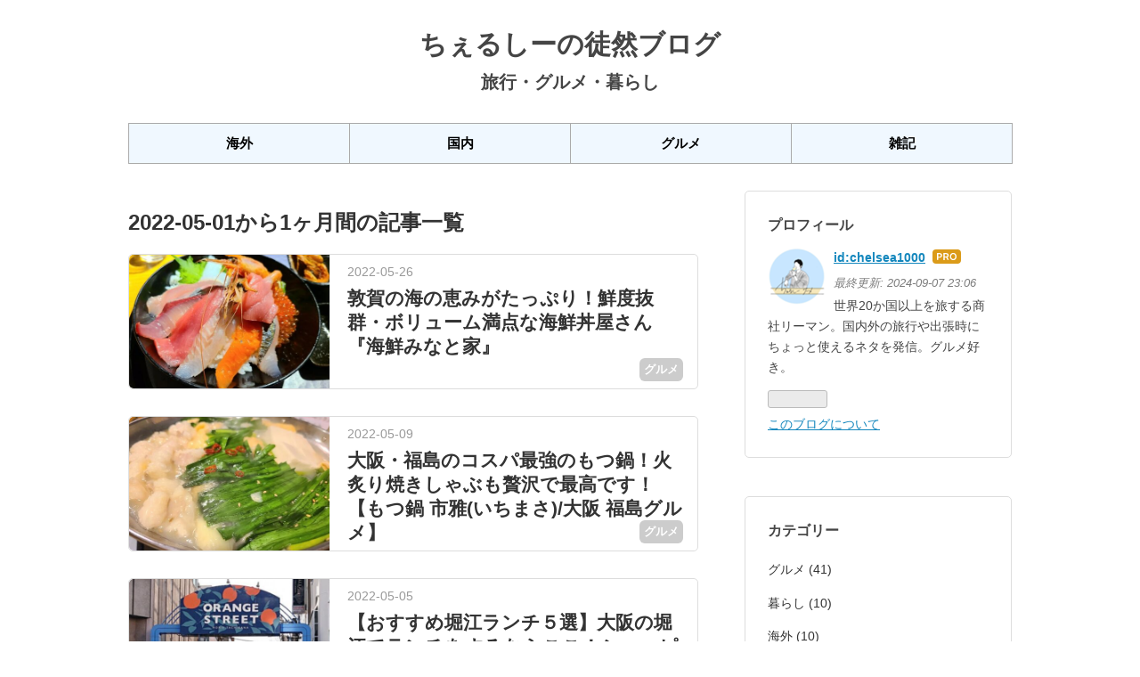

--- FILE ---
content_type: text/html; charset=utf-8
request_url: https://chelsea-pop.com/archive/2022/5
body_size: 8316
content:
<!DOCTYPE html>
<html
  lang="ja"

data-admin-domain="//blog.hatena.ne.jp"
data-admin-origin="https://blog.hatena.ne.jp"
data-author="chelsea1000"
data-avail-langs="ja en"
data-blog="chelsea1000.hatenablog.com"
data-blog-host="chelsea1000.hatenablog.com"
data-blog-is-public="1"
data-blog-name="ちぇるしーの徒然ブログ"
data-blog-owner="chelsea1000"
data-blog-show-ads=""
data-blog-show-sleeping-ads=""
data-blog-uri="https://chelsea-pop.com/"
data-blog-uuid="26006613805362743"
data-blogs-uri-base="https://chelsea-pop.com"
data-brand="pro"
data-data-layer="{&quot;hatenablog&quot;:{&quot;admin&quot;:{},&quot;analytics&quot;:{&quot;brand_property_id&quot;:&quot;&quot;,&quot;measurement_id&quot;:&quot;G-K306NZQ53F&quot;,&quot;non_sampling_property_id&quot;:&quot;&quot;,&quot;property_id&quot;:&quot;UA-208600928-1&quot;,&quot;separated_property_id&quot;:&quot;UA-29716941-21&quot;},&quot;blog&quot;:{&quot;blog_id&quot;:&quot;26006613805362743&quot;,&quot;content_seems_japanese&quot;:&quot;true&quot;,&quot;disable_ads&quot;:&quot;custom_domain&quot;,&quot;enable_ads&quot;:&quot;false&quot;,&quot;enable_keyword_link&quot;:&quot;false&quot;,&quot;entry_show_footer_related_entries&quot;:&quot;true&quot;,&quot;force_pc_view&quot;:&quot;true&quot;,&quot;is_public&quot;:&quot;true&quot;,&quot;is_responsive_view&quot;:&quot;true&quot;,&quot;is_sleeping&quot;:&quot;true&quot;,&quot;lang&quot;:&quot;ja&quot;,&quot;name&quot;:&quot;\u3061\u3047\u308b\u3057\u30fc\u306e\u5f92\u7136\u30d6\u30ed\u30b0&quot;,&quot;owner_name&quot;:&quot;chelsea1000&quot;,&quot;uri&quot;:&quot;https://chelsea-pop.com/&quot;},&quot;brand&quot;:&quot;pro&quot;,&quot;page_id&quot;:&quot;archive&quot;,&quot;permalink_entry&quot;:null,&quot;pro&quot;:&quot;pro&quot;,&quot;router_type&quot;:&quot;blogs&quot;}}"
data-device="pc"
data-dont-recommend-pro="false"
data-global-domain="https://hatena.blog"
data-globalheader-color="b"
data-globalheader-type="pc"
data-has-touch-view="1"
data-help-url="https://help.hatenablog.com"
data-hide-header="1"
data-no-suggest-touch-view="1"
data-page="archive"
data-parts-domain="https://hatenablog-parts.com"
data-plus-available="1"
data-pro="true"
data-router-type="blogs"
data-sentry-dsn="https://03a33e4781a24cf2885099fed222b56d@sentry.io/1195218"
data-sentry-environment="production"
data-sentry-sample-rate="0.1"
data-static-domain="https://cdn.blog.st-hatena.com"
data-version="bf9b33cb6c06fe563d48131cfbdaa7"



  itemscope
  itemtype="http://schema.org/Blog"


  data-initial-state="{}"

  >
  <head prefix="og: http://ogp.me/ns# fb: http://ogp.me/ns/fb#">

  

  
  <meta name="viewport" content="width=device-width, initial-scale=1.0" />


  


  

  <meta name="robots" content="max-image-preview:large" />


  <meta charset="utf-8"/>
  <meta http-equiv="X-UA-Compatible" content="IE=7; IE=9; IE=10; IE=11" />
  <title>2022-05-01から1ヶ月間の記事一覧 - ちぇるしーの徒然ブログ</title>

  
  <link rel="canonical" href="https://chelsea-pop.com/archive/2022/05"/>



  

<meta itemprop="name" content="2022-05-01から1ヶ月間の記事一覧 - ちぇるしーの徒然ブログ"/>

  <meta itemprop="image" content="https://cdn.user.blog.st-hatena.com/default_entry_og_image/158486179/1667642737463451"/>


  <meta property="og:title" content="2022-05-01から1ヶ月間の記事一覧 - ちぇるしーの徒然ブログ"/>
<meta property="og:type" content="blog"/>
  <meta property="og:url" content="https://chelsea-pop.com/archive/2022/05"/>

  
  
  
  <meta property="og:image" content="https://cdn.image.st-hatena.com/image/scale/ead28510a4117f8c3ff2bfb9ce90fc2071c6a0c4/backend=imagemagick;enlarge=0;height=1000;version=1;width=1200/https%3A%2F%2Fcdn.user.blog.st-hatena.com%2Fdefault_entry_og_image%2F158486179%2F1667642737463451"/>

<meta property="og:image:alt" content="2022-05-01から1ヶ月間の記事一覧 - ちぇるしーの徒然ブログ"/>
  <meta property="og:description" content="ちぇるしーの徒然ブログ" />
<meta property="og:site_name" content="ちぇるしーの徒然ブログ"/>

    <meta name="twitter:card" content="summary" />  <meta name="twitter:title" content="2022-05-01から1ヶ月間の記事一覧 - ちぇるしーの徒然ブログ" />  <meta name="twitter:description" content="ちぇるしーの徒然ブログ" />  <meta name="twitter:app:name:iphone" content="はてなブログアプリ" />
  <meta name="twitter:app:id:iphone" content="583299321" />
  <meta name="twitter:app:url:iphone" content="hatenablog:///open?uri=https%3A%2F%2Fchelsea-pop.com%2Farchive%2F2022%2F5" />
  
    <meta name="keywords" content="はてなブログ,グルメ,旅行,海外,ブログ" />


  
<script
  id="embed-gtm-data-layer-loader"
  data-data-layer-page-specific=""
>
(function() {
  function loadDataLayer(elem, attrName) {
    if (!elem) { return {}; }
    var json = elem.getAttribute(attrName);
    if (!json) { return {}; }
    return JSON.parse(json);
  }

  var globalVariables = loadDataLayer(
    document.documentElement,
    'data-data-layer'
  );
  var pageSpecificVariables = loadDataLayer(
    document.getElementById('embed-gtm-data-layer-loader'),
    'data-data-layer-page-specific'
  );

  var variables = [globalVariables, pageSpecificVariables];

  if (!window.dataLayer) {
    window.dataLayer = [];
  }

  for (var i = 0; i < variables.length; i++) {
    window.dataLayer.push(variables[i]);
  }
})();
</script>

<!-- Google Tag Manager -->
<script>(function(w,d,s,l,i){w[l]=w[l]||[];w[l].push({'gtm.start':
new Date().getTime(),event:'gtm.js'});var f=d.getElementsByTagName(s)[0],
j=d.createElement(s),dl=l!='dataLayer'?'&l='+l:'';j.async=true;j.src=
'https://www.googletagmanager.com/gtm.js?id='+i+dl;f.parentNode.insertBefore(j,f);
})(window,document,'script','dataLayer','GTM-P4CXTW');</script>
<!-- End Google Tag Manager -->











  <link rel="shortcut icon" href="https://chelsea-pop.com/icon/favicon">
<link rel="apple-touch-icon" href="https://chelsea-pop.com/icon/touch">
<link rel="icon" sizes="192x192" href="https://chelsea-pop.com/icon/link">

  

<link rel="alternate" type="application/atom+xml" title="Atom" href="https://chelsea-pop.com/feed"/>
<link rel="alternate" type="application/rss+xml" title="RSS2.0" href="https://chelsea-pop.com/rss"/>

  
  
  <link rel="author" href="http://www.hatena.ne.jp/chelsea1000/">


  

  
      <link rel="preload" href="https://cdn.image.st-hatena.com/image/scale/127ce8bc4afce2eb6e5059b8a795c1d4215119f9/backend=imagemagick;height=500;quality=80;version=1;width=500/https%3A%2F%2Fcdn-ak.f.st-hatena.com%2Fimages%2Ffotolife%2Fc%2Fchelsea1000%2F20220507%2F20220507053754.jpg" as="image"/>


  
    
<link rel="stylesheet" type="text/css" href="https://cdn.blog.st-hatena.com/css/blog.css?version=bf9b33cb6c06fe563d48131cfbdaa7"/>

    
  <link rel="stylesheet" type="text/css" href="https://usercss.blog.st-hatena.com/blog_style/26006613805362743/9bd193031b9579e07da29abd6d462531d1eccd9a"/>
  
  

  

  
<script> </script>

  
<style>
  div#google_afc_user,
  div.google-afc-user-container,
  div.google_afc_image,
  div.google_afc_blocklink {
      display: block !important;
  }
</style>


  

  

  <meta name="google-site-verification" content="Axc-qsg8HVjgs_xp5N6CYqN3EJyYCoOXkE4ZRL5V3nM" />

<script type="text/javascript" language="javascript">
    var vc_pid = "887568280";
</script><script type="text/javascript" src="//aml.valuecommerce.com/vcdal.js" async></script>

  

</head>

  <body class="page-archive enable-top-editarea globalheader-off globalheader-ng-enabled">
    

<div id="globalheader-container"
  data-brand="hatenablog"
  style="display: none"
  >
  <iframe id="globalheader" height="37" frameborder="0" allowTransparency="true"></iframe>
</div>


  
  
  

  <div id="container">
    <div id="container-inner">
      <header id="blog-title" data-brand="hatenablog">
  <div id="blog-title-inner" >
    <div id="blog-title-content">
      <h1 id="title"><a href="https://chelsea-pop.com/">ちぇるしーの徒然ブログ</a></h1>
      
    </div>
  </div>
</header>

      
  <div id="top-editarea">
    <script src="https://cdn.jsdelivr.net/npm/umbrellajs"></script>
<script>
     u('#title').html("<a href=https://chelsea-pop.com>ちぇるしーの徒然ブログ<br/><span id='subtitle'>旅行・グルメ・暮らし</span></a>");
</script>



<ul class="global-nav">
<li><a href='https://chelsea-pop.com/archive/category/%E6%B5%B7%E5%A4%96'>海外</a></li>
<li><a href='https://chelsea-pop.com/archive/category/%E5%9B%BD%E5%86%85'>国内</a></li>
<li><a href='https://chelsea-pop.com/archive/category/%E3%82%B0%E3%83%AB%E3%83%A1'>グルメ</a></li>
<li><a href='https://chelsea-pop.com/archive/category/%E9%9B%91%E8%A8%98'>雑記</a></li>
</ul>


  </div>


      
        
      
      



<div id="content">
  <div id="content-inner">
    <div id="wrapper">
      <div id="main">
        <div id="main-inner">
          

          



          

          
            <h2 class="archive-heading">
              2022-05-01から1ヶ月間の記事一覧
            </h2>
          

          
            <div class="archive-entries">
              
                
                  <section class="archive-entry test-archive-entry autopagerize_page_element" data-uuid="4207112889961468411">
<div class="archive-entry-header">
  <div class="date archive-date">
    <a href="https://chelsea-pop.com/archive/2022/05/26" rel="nofollow">
      <time datetime="2022-05-26" title="2022-05-26">
        <span class="date-year">2022</span><span class="hyphen">-</span><span class="date-month">05</span><span class="hyphen">-</span><span class="date-day">26</span>
      </time>
    </a>
  </div>

  <h1 class="entry-title">
    <a class="entry-title-link" href="https://chelsea-pop.com/entry/kaisen_minatoya">敦賀の海の恵みがたっぷり！鮮度抜群・ボリューム満点な海鮮丼屋さん『海鮮みなと家』</a>
    
    
  </h1>
</div>


  <div class="categories">
    
      <a href="https://chelsea-pop.com/archive/category/%E3%82%B0%E3%83%AB%E3%83%A1" class="archive-category-link category-グルメ">グルメ</a>
    
  </div>


  <a href="https://chelsea-pop.com/entry/kaisen_minatoya" class="entry-thumb-link">
    <div class="entry-thumb" style="background-image: url('https://cdn.image.st-hatena.com/image/scale/127ce8bc4afce2eb6e5059b8a795c1d4215119f9/backend=imagemagick;height=500;quality=80;version=1;width=500/https%3A%2F%2Fcdn-ak.f.st-hatena.com%2Fimages%2Ffotolife%2Fc%2Fchelsea1000%2F20220507%2F20220507053754.jpg');">
    </div>
  </a>
<div class="archive-entry-body">
  <p class="entry-description">
    
      こんにちは、ちぇるしーです！ 今回は、福井へ旅行した際に訪れた、敦賀にある海鮮屋さん『海鮮みなと家』をレポートします。 敦賀の市場にあるお店の１つで、日本海の敦賀の海の恵みをたっぷり味わえます。福井に旅行へ行った際にオススメのお店です！ こん…
    
  </p>

  
    <div class="archive-entry-tags-wrapper">
  <div class="archive-entry-tags">  </div>
</div>

  

  <span class="social-buttons">
    
    
      <a href="https://b.hatena.ne.jp/entry/s/chelsea-pop.com/entry/kaisen_minatoya" class="bookmark-widget-counter">
        <img src="https://b.hatena.ne.jp/entry/image/https://chelsea-pop.com/entry/kaisen_minatoya" alt="はてなブックマーク - 敦賀の海の恵みがたっぷり！鮮度抜群・ボリューム満点な海鮮丼屋さん『海鮮みなと家』" />
      </a>
    

    <span
      class="star-container"
      data-hatena-star-container
      data-hatena-star-url="https://chelsea-pop.com/entry/kaisen_minatoya"
      data-hatena-star-title="敦賀の海の恵みがたっぷり！鮮度抜群・ボリューム満点な海鮮丼屋さん『海鮮みなと家』"
      data-hatena-star-variant="profile-icon"
      data-hatena-star-profile-url-template="https://blog.hatena.ne.jp/{username}/"
    ></span>
  </span>
</div>
</section>
              
                
                  <section class="archive-entry test-archive-entry autopagerize_page_element" data-uuid="4207112889961467128">
<div class="archive-entry-header">
  <div class="date archive-date">
    <a href="https://chelsea-pop.com/archive/2022/05/09" rel="nofollow">
      <time datetime="2022-05-09" title="2022-05-09">
        <span class="date-year">2022</span><span class="hyphen">-</span><span class="date-month">05</span><span class="hyphen">-</span><span class="date-day">09</span>
      </time>
    </a>
  </div>

  <h1 class="entry-title">
    <a class="entry-title-link" href="https://chelsea-pop.com/entry/ichimasa_motsu">大阪・福島のコスパ最強のもつ鍋！火炙り焼きしゃぶも贅沢で最高です！【もつ鍋 市雅(いちまさ)/大阪 福島グルメ】</a>
    
    
  </h1>
</div>


  <div class="categories">
    
      <a href="https://chelsea-pop.com/archive/category/%E3%82%B0%E3%83%AB%E3%83%A1" class="archive-category-link category-グルメ">グルメ</a>
    
  </div>


  <a href="https://chelsea-pop.com/entry/ichimasa_motsu" class="entry-thumb-link">
    <div class="entry-thumb" style="background-image: url('https://cdn.image.st-hatena.com/image/scale/a5bb4415dc56eb55493ed1acf74b8e13c3c45a9f/backend=imagemagick;height=500;quality=80;version=1;width=500/https%3A%2F%2Fcdn-ak.f.st-hatena.com%2Fimages%2Ffotolife%2Fc%2Fchelsea1000%2F20220422%2F20220422234514.jpg');">
    </div>
  </a>
<div class="archive-entry-body">
  <p class="entry-description">
    
      こんにちは、ちぇるしーです！ 今回は、福島にあるもつ鍋酒場『市雅（いちまさ）』に行ってきたので紹介します。大阪きってのグルメ街の福島の中にあるもつ鍋屋さんで、2021年12月にオープンしたお店です。 こんなお店 店名 ：もつ鍋酒場 市雅（いちまさ） …
    
  </p>

  
    <div class="archive-entry-tags-wrapper">
  <div class="archive-entry-tags">  </div>
</div>

  

  <span class="social-buttons">
    
    
      <a href="https://b.hatena.ne.jp/entry/s/chelsea-pop.com/entry/ichimasa_motsu" class="bookmark-widget-counter">
        <img src="https://b.hatena.ne.jp/entry/image/https://chelsea-pop.com/entry/ichimasa_motsu" alt="はてなブックマーク - 大阪・福島のコスパ最強のもつ鍋！火炙り焼きしゃぶも贅沢で最高です！【もつ鍋 市雅(いちまさ)/大阪 福島グルメ】" />
      </a>
    

    <span
      class="star-container"
      data-hatena-star-container
      data-hatena-star-url="https://chelsea-pop.com/entry/ichimasa_motsu"
      data-hatena-star-title="大阪・福島のコスパ最強のもつ鍋！火炙り焼きしゃぶも贅沢で最高です！【もつ鍋 市雅(いちまさ)/大阪 福島グルメ】"
      data-hatena-star-variant="profile-icon"
      data-hatena-star-profile-url-template="https://blog.hatena.ne.jp/{username}/"
    ></span>
  </span>
</div>
</section>
              
                
                  <section class="archive-entry test-archive-entry autopagerize_page_element" data-uuid="4207112889961467508">
<div class="archive-entry-header">
  <div class="date archive-date">
    <a href="https://chelsea-pop.com/archive/2022/05/05" rel="nofollow">
      <time datetime="2022-05-05" title="2022-05-05">
        <span class="date-year">2022</span><span class="hyphen">-</span><span class="date-month">05</span><span class="hyphen">-</span><span class="date-day">05</span>
      </time>
    </a>
  </div>

  <h1 class="entry-title">
    <a class="entry-title-link" href="https://chelsea-pop.com/entry/horielunch5">【おすすめ堀江ランチ５選】大阪の堀江でランチをするならここ！ショッピングと共にグルメも楽しみましょう！</a>
    
    
  </h1>
</div>


  <div class="categories">
    
      <a href="https://chelsea-pop.com/archive/category/%E3%82%B0%E3%83%AB%E3%83%A1" class="archive-category-link category-グルメ">グルメ</a>
    
  </div>


  <a href="https://chelsea-pop.com/entry/horielunch5" class="entry-thumb-link">
    <div class="entry-thumb" style="background-image: url('https://cdn.image.st-hatena.com/image/scale/63dde7f38435c120267d81876057eb155b6afd86/backend=imagemagick;height=500;quality=80;version=1;width=500/https%3A%2F%2Fcdn-ak.f.st-hatena.com%2Fimages%2Ffotolife%2Fc%2Fchelsea1000%2F20211228%2F20211228224414.png');">
    </div>
  </a>
<div class="archive-entry-body">
  <p class="entry-description">
    
      こんにちは。ちぇるしーです！ 本記事では、大阪「堀江」のおすすめランチ5選を紹介していきます。お店が多く歩き疲れるので、休憩がてら立ち寄ってみてください。 こんな人にオススメの記事 ✓ 大阪・堀江でランチを探している ✓ 堀江のカフェが多くて迷う ✓…
    
  </p>

  
    <div class="archive-entry-tags-wrapper">
  <div class="archive-entry-tags">  </div>
</div>

  

  <span class="social-buttons">
    
    
      <a href="https://b.hatena.ne.jp/entry/s/chelsea-pop.com/entry/horielunch5" class="bookmark-widget-counter">
        <img src="https://b.hatena.ne.jp/entry/image/https://chelsea-pop.com/entry/horielunch5" alt="はてなブックマーク - 【おすすめ堀江ランチ５選】大阪の堀江でランチをするならここ！ショッピングと共にグルメも楽しみましょう！" />
      </a>
    

    <span
      class="star-container"
      data-hatena-star-container
      data-hatena-star-url="https://chelsea-pop.com/entry/horielunch5"
      data-hatena-star-title="【おすすめ堀江ランチ５選】大阪の堀江でランチをするならここ！ショッピングと共にグルメも楽しみましょう！"
      data-hatena-star-variant="profile-icon"
      data-hatena-star-profile-url-template="https://blog.hatena.ne.jp/{username}/"
    ></span>
  </span>
</div>
</section>
              
            </div>

          
        </div>

        
      </div>
    </div>

    
<aside id="box2">
  
  <div id="box2-inner">
    
      

<div class="hatena-module hatena-module-profile">
  <div class="hatena-module-title">
    プロフィール
  </div>
  <div class="hatena-module-body">
    
    <a href="https://chelsea-pop.com/about" class="profile-icon-link">
      <img src="https://cdn.profile-image.st-hatena.com/users/chelsea1000/profile.png?1673272507"
      alt="id:chelsea1000" class="profile-icon" />
    </a>
    

    
    <span class="id">
      <a href="https://chelsea-pop.com/about" class="hatena-id-link"><span data-load-nickname="1" data-user-name="chelsea1000">id:chelsea1000</span></a>
      
  
  
    <a href="https://blog.hatena.ne.jp/-/pro?plus_via=blog_plus_badge&amp;utm_source=pro_badge&amp;utm_medium=referral&amp;utm_campaign=register_pro" title="はてなブログPro"><i class="badge-type-pro">はてなブログPro</i></a>
  


    </span>
    

    
      <div class="profile-activities">
      
        最終更新:
        <time datetime="2024-09-07T14:06:23Z" data-relative data-epoch="1725717983000" class="updated">2024-09-07 23:06</time>
      
    </div>
    

    
    <div class="profile-description">
      <p>世界20か国以上を旅する商社リーマン。国内外の旅行や出張時にちょっと使えるネタを発信。グルメ好き。</p>

    </div>
    

    
      <div class="hatena-follow-button-box btn-subscribe js-hatena-follow-button-box"
  
  >

  <a href="#" class="hatena-follow-button js-hatena-follow-button">
    <span class="subscribing">
      <span class="foreground">読者です</span>
      <span class="background">読者をやめる</span>
    </span>
    <span class="unsubscribing" data-track-name="profile-widget-subscribe-button" data-track-once>
      <span class="foreground">読者になる</span>
      <span class="background">読者になる</span>
    </span>
  </a>
  <div class="subscription-count-box js-subscription-count-box">
    <i></i>
    <u></u>
    <span class="subscription-count js-subscription-count">
    </span>
  </div>
</div>

    

    

    <div class="profile-about">
      <a href="https://chelsea-pop.com/about">このブログについて</a>
    </div>

  </div>
</div>

    
      

<div class="hatena-module hatena-module-category">
  <div class="hatena-module-title">
    カテゴリー
  </div>
  <div class="hatena-module-body">
    <ul class="hatena-urllist">
      
        <li>
          <a href="https://chelsea-pop.com/archive/category/%E3%82%B0%E3%83%AB%E3%83%A1" class="category-グルメ">
            グルメ (41)
          </a>
        </li>
      
        <li>
          <a href="https://chelsea-pop.com/archive/category/%E6%9A%AE%E3%82%89%E3%81%97" class="category-暮らし">
            暮らし (10)
          </a>
        </li>
      
        <li>
          <a href="https://chelsea-pop.com/archive/category/%E6%B5%B7%E5%A4%96" class="category-海外">
            海外 (10)
          </a>
        </li>
      
        <li>
          <a href="https://chelsea-pop.com/archive/category/%E9%9B%91%E8%A8%98" class="category-雑記">
            雑記 (8)
          </a>
        </li>
      
        <li>
          <a href="https://chelsea-pop.com/archive/category/%E5%9B%BD%E5%86%85" class="category-国内">
            国内 (5)
          </a>
        </li>
      
    </ul>
  </div>
</div>

    
      <div class="hatena-module hatena-module-recent-entries ">
  <div class="hatena-module-title">
    <a href="https://chelsea-pop.com/archive">
      最新記事
    </a>
  </div>
  <div class="hatena-module-body">
    <ul class="recent-entries hatena-urllist ">
  
  
    
    <li class="urllist-item recent-entries-item">
      <div class="urllist-item-inner recent-entries-item-inner">
        
          
          
          <a href="https://chelsea-pop.com/entry/soba_faro" class="urllist-title-link recent-entries-title-link  urllist-title recent-entries-title">『ふあろ』古民家リノベの上品なお蕎麦屋さん@名古屋駅付近</a>




          
          

                </div>
    </li>
  
    
    <li class="urllist-item recent-entries-item">
      <div class="urllist-item-inner recent-entries-item-inner">
        
          
          
          <a href="https://chelsea-pop.com/entry/skyscanner" class="urllist-title-link recent-entries-title-link  urllist-title recent-entries-title">【初心者・中級者向け】意外と知らない！スカイスキャナーの５つの便利機能！</a>




          
          

                </div>
    </li>
  
    
    <li class="urllist-item recent-entries-item">
      <div class="urllist-item-inner recent-entries-item-inner">
        
          
          
          <a href="https://chelsea-pop.com/entry/switchbot_forpet" class="urllist-title-link recent-entries-title-link  urllist-title recent-entries-title">【SwitchBot紹介】犬を飼っている人必見！ペットと快適なスマートホームを実現する方法！お留守番も安心</a>




          
          

                </div>
    </li>
  
    
    <li class="urllist-item recent-entries-item">
      <div class="urllist-item-inner recent-entries-item-inner">
        
          
          
          <a href="https://chelsea-pop.com/entry/hurusato1" class="urllist-title-link recent-entries-title-link  urllist-title recent-entries-title">【ふるさと納税返礼品】福岡県飯塚市の鉄板焼ハンバーグが最高！冷凍品ながら質も量も満足な商品です。</a>




          
          

                </div>
    </li>
  
    
    <li class="urllist-item recent-entries-item">
      <div class="urllist-item-inner recent-entries-item-inner">
        
          
          
          <a href="https://chelsea-pop.com/entry/2024_wannago_again" class="urllist-title-link recent-entries-title-link  urllist-title recent-entries-title">【2024年最新】もう一度行きたくなる世界の都市ランキング！次の旅行の参考に！</a>




          
          

                </div>
    </li>
  
</ul>

      </div>
</div>

    
      <div class="hatena-module hatena-module-links">
  <div class="hatena-module-title">
    Instagram(グルメ)
  </div>
  <div class="hatena-module-body">
    <ul class="hatena-urllist">
      
        <li>
          <a href="https://www.instagram.com/chelsea_pop10/">ちぇるしー【グルメ日記】</a>
        </li>
      
    </ul>
  </div>
</div>

    
      

<div class="hatena-module hatena-module-archive" data-archive-type="default" data-archive-url="https://chelsea-pop.com/archive">
  <div class="hatena-module-title">
    <a href="https://chelsea-pop.com/archive">月別アーカイブ</a>
  </div>
  <div class="hatena-module-body">
    
      
        <ul class="hatena-urllist">
          
            <li class="archive-module-year archive-module-year-hidden" data-year="2024">
              <div class="archive-module-button">
                <span class="archive-module-hide-button">▼</span>
                <span class="archive-module-show-button">▶</span>
              </div>
              <a href="https://chelsea-pop.com/archive/2024" class="archive-module-year-title archive-module-year-2024">
                2024
              </a>
              <ul class="archive-module-months">
                
                  <li class="archive-module-month">
                    <a href="https://chelsea-pop.com/archive/2024/09" class="archive-module-month-title archive-module-month-2024-9">
                      2024 / 9
                    </a>
                  </li>
                
                  <li class="archive-module-month">
                    <a href="https://chelsea-pop.com/archive/2024/08" class="archive-module-month-title archive-module-month-2024-8">
                      2024 / 8
                    </a>
                  </li>
                
                  <li class="archive-module-month">
                    <a href="https://chelsea-pop.com/archive/2024/07" class="archive-module-month-title archive-module-month-2024-7">
                      2024 / 7
                    </a>
                  </li>
                
                  <li class="archive-module-month">
                    <a href="https://chelsea-pop.com/archive/2024/04" class="archive-module-month-title archive-module-month-2024-4">
                      2024 / 4
                    </a>
                  </li>
                
              </ul>
            </li>
          
            <li class="archive-module-year archive-module-year-hidden" data-year="2023">
              <div class="archive-module-button">
                <span class="archive-module-hide-button">▼</span>
                <span class="archive-module-show-button">▶</span>
              </div>
              <a href="https://chelsea-pop.com/archive/2023" class="archive-module-year-title archive-module-year-2023">
                2023
              </a>
              <ul class="archive-module-months">
                
                  <li class="archive-module-month">
                    <a href="https://chelsea-pop.com/archive/2023/04" class="archive-module-month-title archive-module-month-2023-4">
                      2023 / 4
                    </a>
                  </li>
                
                  <li class="archive-module-month">
                    <a href="https://chelsea-pop.com/archive/2023/01" class="archive-module-month-title archive-module-month-2023-1">
                      2023 / 1
                    </a>
                  </li>
                
              </ul>
            </li>
          
            <li class="archive-module-year archive-module-year-hidden" data-year="2022">
              <div class="archive-module-button">
                <span class="archive-module-hide-button">▼</span>
                <span class="archive-module-show-button">▶</span>
              </div>
              <a href="https://chelsea-pop.com/archive/2022" class="archive-module-year-title archive-module-year-2022">
                2022
              </a>
              <ul class="archive-module-months">
                
                  <li class="archive-module-month">
                    <a href="https://chelsea-pop.com/archive/2022/11" class="archive-module-month-title archive-module-month-2022-11">
                      2022 / 11
                    </a>
                  </li>
                
                  <li class="archive-module-month">
                    <a href="https://chelsea-pop.com/archive/2022/09" class="archive-module-month-title archive-module-month-2022-9">
                      2022 / 9
                    </a>
                  </li>
                
                  <li class="archive-module-month">
                    <a href="https://chelsea-pop.com/archive/2022/08" class="archive-module-month-title archive-module-month-2022-8">
                      2022 / 8
                    </a>
                  </li>
                
                  <li class="archive-module-month">
                    <a href="https://chelsea-pop.com/archive/2022/07" class="archive-module-month-title archive-module-month-2022-7">
                      2022 / 7
                    </a>
                  </li>
                
                  <li class="archive-module-month">
                    <a href="https://chelsea-pop.com/archive/2022/06" class="archive-module-month-title archive-module-month-2022-6">
                      2022 / 6
                    </a>
                  </li>
                
                  <li class="archive-module-month">
                    <a href="https://chelsea-pop.com/archive/2022/05" class="archive-module-month-title archive-module-month-2022-5">
                      2022 / 5
                    </a>
                  </li>
                
                  <li class="archive-module-month">
                    <a href="https://chelsea-pop.com/archive/2022/04" class="archive-module-month-title archive-module-month-2022-4">
                      2022 / 4
                    </a>
                  </li>
                
                  <li class="archive-module-month">
                    <a href="https://chelsea-pop.com/archive/2022/03" class="archive-module-month-title archive-module-month-2022-3">
                      2022 / 3
                    </a>
                  </li>
                
                  <li class="archive-module-month">
                    <a href="https://chelsea-pop.com/archive/2022/02" class="archive-module-month-title archive-module-month-2022-2">
                      2022 / 2
                    </a>
                  </li>
                
                  <li class="archive-module-month">
                    <a href="https://chelsea-pop.com/archive/2022/01" class="archive-module-month-title archive-module-month-2022-1">
                      2022 / 1
                    </a>
                  </li>
                
              </ul>
            </li>
          
            <li class="archive-module-year archive-module-year-hidden" data-year="2021">
              <div class="archive-module-button">
                <span class="archive-module-hide-button">▼</span>
                <span class="archive-module-show-button">▶</span>
              </div>
              <a href="https://chelsea-pop.com/archive/2021" class="archive-module-year-title archive-module-year-2021">
                2021
              </a>
              <ul class="archive-module-months">
                
                  <li class="archive-module-month">
                    <a href="https://chelsea-pop.com/archive/2021/12" class="archive-module-month-title archive-module-month-2021-12">
                      2021 / 12
                    </a>
                  </li>
                
                  <li class="archive-module-month">
                    <a href="https://chelsea-pop.com/archive/2021/11" class="archive-module-month-title archive-module-month-2021-11">
                      2021 / 11
                    </a>
                  </li>
                
                  <li class="archive-module-month">
                    <a href="https://chelsea-pop.com/archive/2021/10" class="archive-module-month-title archive-module-month-2021-10">
                      2021 / 10
                    </a>
                  </li>
                
                  <li class="archive-module-month">
                    <a href="https://chelsea-pop.com/archive/2021/09" class="archive-module-month-title archive-module-month-2021-9">
                      2021 / 9
                    </a>
                  </li>
                
              </ul>
            </li>
          
        </ul>
      
    
  </div>
</div>

    
      <div class="hatena-module hatena-module-search-box">
  <div class="hatena-module-title">
    検索
  </div>
  <div class="hatena-module-body">
    <form class="search-form" role="search" action="https://chelsea-pop.com/search" method="get">
  <input type="text" name="q" class="search-module-input" value="" placeholder="記事を検索" required>
  <input type="submit" value="検索" class="search-module-button" />
</form>

  </div>
</div>

    
      <div class="hatena-module hatena-module-links">
  <div class="hatena-module-title">
    お問い合わせ・プライバシーポリシー
  </div>
  <div class="hatena-module-body">
    <ul class="hatena-urllist">
      
        <li>
          <a href="https://chelsea-pop.com/entry/otoiawase">お問い合わせ</a>
        </li>
      
        <li>
          <a href="https://chelsea-pop.com/entry/privacy_policy">プライバシーポリシー</a>
        </li>
      
    </ul>
  </div>
</div>

    
      <div class="hatena-module hatena-module-links">
  <div class="hatena-module-title">
    リンク
  </div>
  <div class="hatena-module-body">
    <ul class="hatena-urllist">
      
        <li>
          <a href="https://hatena.blog/">はてなブログ</a>
        </li>
      
        <li>
          <a href="https://hatena.blog/guide?via=200109">ブログをはじめる</a>
        </li>
      
        <li>
          <a href="http://blog.hatenablog.com">週刊はてなブログ</a>
        </li>
      
        <li>
          <a href="https://hatena.blog/guide/pro">はてなブログPro</a>
        </li>
      
    </ul>
  </div>
</div>

    
    
  </div>
</aside>



  </div>
</div>


      

      

    </div>
  </div>
  
<footer id="footer" data-brand="hatenablog">
  <div id="footer-inner">
    
    <address class="footer-address">
      <a href="https://chelsea-pop.com/">
        <img src="https://cdn.image.st-hatena.com/image/square/97df13f4d081abe8ebce6a5e49cb899079cc3bd5/backend=imagemagick;height=128;version=1;width=128/https%3A%2F%2Fcdn.user.blog.st-hatena.com%2Fblog_custom_icon%2F158486179%2F1667642694193085" width="16" height="16" alt="ちぇるしーの徒然ブログ"/>
        <span class="footer-address-name">ちぇるしーの徒然ブログ</span>
      </a>
    </address>
    <p class="services">
      Powered by <a href="https://hatena.blog/">Hatena Blog</a>
      |
        <a href="https://blog.hatena.ne.jp/-/abuse_report?target_url=https%3A%2F%2Fchelsea-pop.com%2Farchive%2F2022%2F5" class="report-abuse-link test-report-abuse-link" target="_blank">ブログを報告する</a>
    </p>
  </div>
</footer>


  

  
    <div id="fb-root"></div>
<script>(function(d, s, id) {
  var js, fjs = d.getElementsByTagName(s)[0];
  if (d.getElementById(id)) return;
  js = d.createElement(s); js.id = id;
  js.src = "//connect.facebook.net/ja_JP/sdk.js#xfbml=1&appId=719729204785177&version=v17.0";
  fjs.parentNode.insertBefore(js, fjs);
}(document, 'script', 'facebook-jssdk'));</script>

  
  

<div class="quote-box">
  <div class="tooltip-quote tooltip-quote-stock">
    <i class="blogicon-quote" title="引用をストック"></i>
  </div>
  <div class="tooltip-quote tooltip-quote-tweet js-tooltip-quote-tweet">
    <a class="js-tweet-quote" target="_blank" data-track-name="quote-tweet" data-track-once>
      <img src="https://cdn.blog.st-hatena.com/images/admin/quote/quote-x-icon.svg?version=bf9b33cb6c06fe563d48131cfbdaa7" title="引用して投稿する" >
    </a>
  </div>
</div>

<div class="quote-stock-panel" id="quote-stock-message-box" style="position: absolute; z-index: 3000">
  <div class="message-box" id="quote-stock-succeeded-message" style="display: none">
    <p>引用をストックしました</p>
    <button class="btn btn-primary" id="quote-stock-show-editor-button" data-track-name="curation-quote-edit-button">ストック一覧を見る</button>
    <button class="btn quote-stock-close-message-button">閉じる</button>
  </div>

  <div class="message-box" id="quote-login-required-message" style="display: none">
    <p>引用するにはまずログインしてください</p>
    <button class="btn btn-primary" id="quote-login-button">ログイン</button>
    <button class="btn quote-stock-close-message-button">閉じる</button>
  </div>

  <div class="error-box" id="quote-stock-failed-message" style="display: none">
    <p>引用をストックできませんでした。再度お試しください</p>
    <button class="btn quote-stock-close-message-button">閉じる</button>
  </div>

  <div class="error-box" id="unstockable-quote-message-box" style="display: none; position: absolute; z-index: 3000;">
    <p>限定公開記事のため引用できません。</p>
  </div>
</div>

<script type="x-underscore-template" id="js-requote-button-template">
  <div class="requote-button js-requote-button">
    <button class="requote-button-btn tipsy-top" title="引用する"><i class="blogicon-quote"></i></button>
  </div>
</script>



  
  <div id="hidden-subscribe-button" style="display: none;">
    <div class="hatena-follow-button-box btn-subscribe js-hatena-follow-button-box"
  
  >

  <a href="#" class="hatena-follow-button js-hatena-follow-button">
    <span class="subscribing">
      <span class="foreground">読者です</span>
      <span class="background">読者をやめる</span>
    </span>
    <span class="unsubscribing" data-track-name="profile-widget-subscribe-button" data-track-once>
      <span class="foreground">読者になる</span>
      <span class="background">読者になる</span>
    </span>
  </a>
  <div class="subscription-count-box js-subscription-count-box">
    <i></i>
    <u></u>
    <span class="subscription-count js-subscription-count">
    </span>
  </div>
</div>

  </div>

  



    


  <script async src="https://platform.twitter.com/widgets.js" charset="utf-8"></script>

<script src="https://b.st-hatena.com/js/bookmark_button.js" charset="utf-8" async="async"></script>


<script type="text/javascript" src="https://cdn.blog.st-hatena.com/js/external/jquery.min.js?v=1.12.4&amp;version=bf9b33cb6c06fe563d48131cfbdaa7"></script>







<script src="https://cdn.blog.st-hatena.com/js/texts-ja.js?version=bf9b33cb6c06fe563d48131cfbdaa7"></script>



  <script id="vendors-js" data-env="production" src="https://cdn.blog.st-hatena.com/js/vendors.js?version=bf9b33cb6c06fe563d48131cfbdaa7" crossorigin="anonymous"></script>

<script id="hatenablog-js" data-env="production" src="https://cdn.blog.st-hatena.com/js/hatenablog.js?version=bf9b33cb6c06fe563d48131cfbdaa7" crossorigin="anonymous" data-page-id="archive-year-month"></script>


  <script>Hatena.Diary.GlobalHeader.init()</script>







    

    





  </body>
</html>


--- FILE ---
content_type: application/javascript; charset=utf-8;
request_url: https://dalc.valuecommerce.com/app3?p=887568280&_s=https%3A%2F%2Fchelsea-pop.com%2Farchive%2F2022%2F5&vf=iVBORw0KGgoAAAANSUhEUgAAAAMAAAADCAYAAABWKLW%2FAAAAMElEQVQYV2NkFGP4nxEdy%2FCgfw0DY6Et83%2BJaZYMjdtPMjDu5ur6H%2FDsDMMCgVUMAArpDpci%2BkOBAAAAAElFTkSuQmCC
body_size: 1754
content:
vc_linkswitch_callback({"t":"69715d4a","r":"aXFdSgAJyyMDidM8CooD7AqKCJQ6fA","ub":"aXFdSQAJcT0DidM8CooFuwqKC%2FBWqw%3D%3D","vcid":"V94tGq2aerMF3RM81tHrOAiSHsJgNi4d-WXMD3OerHvQuHmnMjWWrQ","vcpub":"0.641827","shopping.geocities.jp":{"a":"2826703","m":"2201292","g":"dfea38ff8c"},"www.expedia.co.jp":{"a":"2438503","m":"2382533","g":"210f150ad0","sp":"eapid%3D0-28%26affcid%3Djp.network.valuecommerce.general_mylink."},"jalan.net":{"a":"2513343","m":"2130725","g":"e0fbb80d8c"},"shopping.yahoo.co.jp":{"a":"2826703","m":"2201292","g":"dfea38ff8c"},"www.klook.com":{"a":"2891793","m":"3587326","g":"2cb576b28c"},"approach.yahoo.co.jp":{"a":"2826703","m":"2201292","g":"dfea38ff8c"},"paypaystep.yahoo.co.jp":{"a":"2826703","m":"2201292","g":"dfea38ff8c"},"service.expedia.co.jp":{"a":"2438503","m":"2382533","g":"210f150ad0","sp":"eapid%3D0-28%26affcid%3Djp.network.valuecommerce.general_mylink."},"welove.expedia.co.jp":{"a":"2438503","m":"2382533","g":"210f150ad0","sp":"eapid%3D0-28%26affcid%3Djp.network.valuecommerce.general_mylink."},"www.netmile.co.jp":{"a":"2438503","m":"2382533","g":"210f150ad0","sp":"eapid%3D0-28%26affcid%3Djp.network.valuecommerce.general_mylink."},"tabelog.com":{"a":"2797472","m":"3366797","g":"084a68038c"},"www.hotpepper.jp?vos=nhppvccp99002":{"a":"2594692","m":"2262623","g":"1b4559c5a3","sp":"vos%3Dnhppvccp99002"},"l":4,"wwwtst.hotpepper.jp":{"a":"2594692","m":"2262623","g":"1b4559c5a3","sp":"vos%3Dnhppvccp99002"},"paypaymall.yahoo.co.jp":{"a":"2826703","m":"2201292","g":"dfea38ff8c"},"p":887568280,"www.hotpepper.jp":{"a":"2594692","m":"2262623","g":"1b4559c5a3","sp":"vos%3Dnhppvccp99002"},"s":3627345,"mini-shopping.yahoo.co.jp":{"a":"2826703","m":"2201292","g":"dfea38ff8c"}})